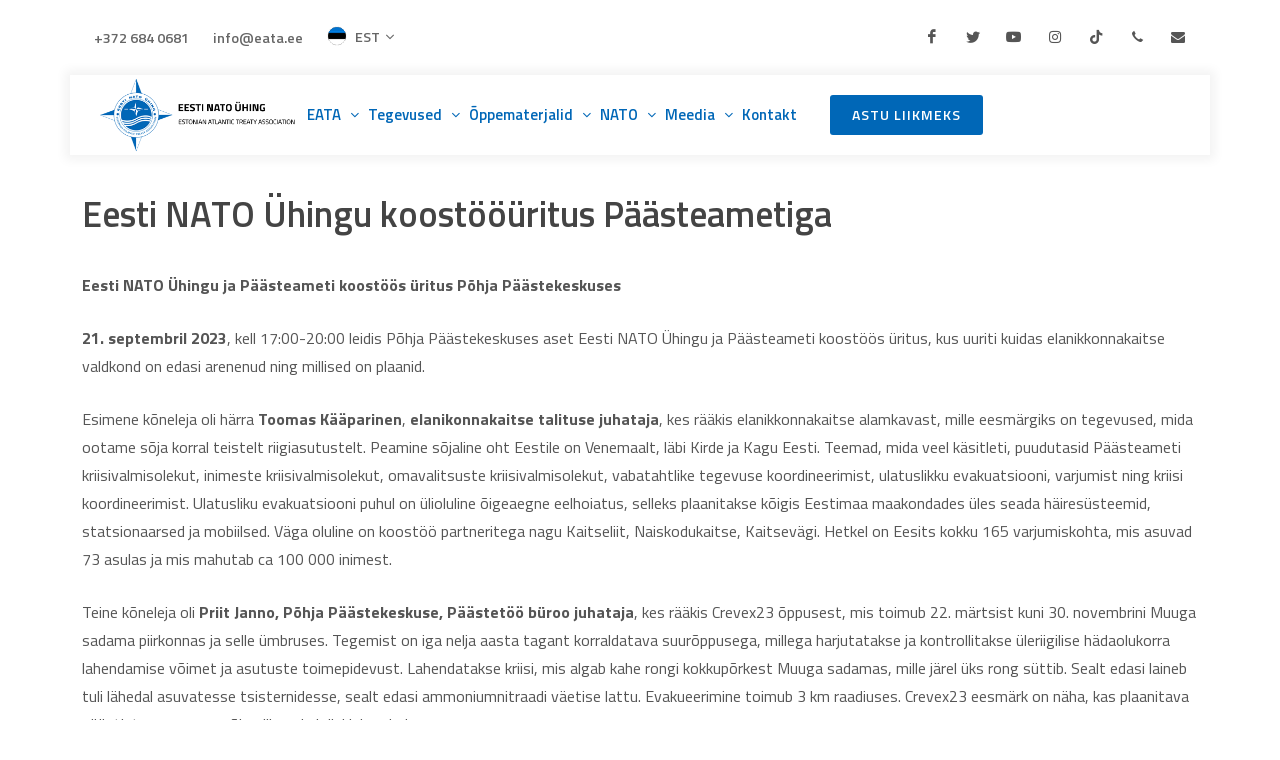

--- FILE ---
content_type: text/html; charset=utf-8
request_url: https://www.eata.ee/meedia/ajateenijate-blogid/eesti-nato-uhingu-koostoouritus-paasteametiga
body_size: 5616
content:
<!DOCTYPE html>
<html dir="ltr" lang="en-US">
<head>
	<meta http-equiv="content-type" content="text/html; charset=utf-8" />
	<meta name="author" content="riho.ee" />

	<!-- <link href="https://fonts.googleapis.com/css?family=Poppins:300,400,500,600,700,900&display=swap" rel="stylesheet" type="text/css" /> -->
	<link rel="stylesheet" href="/css/bootstrap.css" type="text/css" />
	<link rel="stylesheet" href="/style.css" type="text/css" />

	<link rel="stylesheet" href="/css/dark.css" type="text/css" />
	<link rel="stylesheet" href="/css/font-icons.css" type="text/css" />
	<link rel="stylesheet" href="/css/animate.css" type="text/css" />
	<link rel="stylesheet" href="/css/magnific-popup.css" type="text/css" />

	<link rel="stylesheet" href="/css/custom.css?5" type="text/css" />
	<meta name='viewport' content='initial-scale=1, viewport-fit=cover'>

	<link rel="stylesheet" href="/css/colors.php?color=0067b7" type="text/css" />
	<link rel="stylesheet" href="/demos/seo/css/fonts.css" type="text/css" />
	<link rel="stylesheet" href="/demos/seo/seo.css" type="text/css" />

	<title>Eesti NATO Ühing | Eesti NATO Ühingu koostööüritus Päästeametiga</title> <!-- Eesti Nato Ühing EATA EAN -->
</head><body class="stretched">
<div id="fb-root"></div>
<script async defer crossorigin="anonymous" src="https://connect.facebook.net/et_EE/sdk.js#xfbml=1&version=v13.0&appId=135254483221212&autoLogAppEvents=1" nonce="oFahJdJd"></script>
	<!-- Document Wrapper
	============================================= -->
	<div id="wrapper" class="clearfix">

		<!-- Top Bar
		============================================= -->
		<div id="top-bar" class="transparent-topbar">
			<div class="container clearfix">

				<div class="row justify-content-between">
					<div class="col-12 col-md-auto">

						<!-- Top Links
						============================================= -->
						<div class="top-links">
							<ul class="top-links-container">
								<li class="top-links-item"><a href="tel:+3726840681">+372 684 0681</a></li>
								<li class="top-links-item"><a href="mailto:info@eata.ee">info@eata.ee</a></li>
								
																<li class="top-links-item"><a href="/"><img src="/images/et2.png" alt="Estonian">EST</a>
									<ul class="top-links-sub-menu">
										<li class="top-links-item"><a href="/en/"><img src="/images/en.png" alt="English">English</a></li>
										<li class="top-links-item"><a href="/ru/"><img src="/images/ru.png" alt="Russian">Russian</a></li>
									</ul>
								</li>
															</ul>
						</div><!-- .top-links end -->

					</div>

					<div class="col-12 col-md-auto dark">

						<!-- Top Social
						============================================= -->
						<ul id="top-social">
							<li><a href="https://www.facebook.com/EestiNATO/" class="si-facebook" target="_blank"><span class="ts-icon"><i class="icon-facebook"></i></span><span class="ts-text">Facebook</span></a></li>
							<li><a href="https://twitter.com/estonianata" class="si-twitter" target="_blank"><span class="ts-icon"><i class="icon-twitter"></i></span><span class="ts-text">Twitter</span></a></li>

							


							<li><a href="https://www.youtube.com/channel/UCFZb4rO1OEAGdHrt6Dp5ZJQ" class="si-youtube" target="_blank"><span class="ts-icon"><i class="icon-youtube"></i></span><span class="ts-text">Youtube</span></a></li>

							<li><a href="https://www.instagram.com/eestinato/" class="si-instagram" target="_blank"><span class="ts-icon"><i class="icon-instagram"></i></span><span class="ts-text">Instagram</span></a></li>

							<li><a href="https://www.tiktok.com/@eestinatoyhing" class="si-tiktok" target="_blank"><span class="ts-icon"><i class="icon-tiktok"></i></span><span class="ts-text">TikTok</span></a></li>
							
							<li><a href="tel:+3726840681" class="si-call"><span class="ts-icon"><i class="icon-call"></i></span><span class="ts-text">+372 684 0681</span></a></li>
							<li><a href="mailto:info@eata.ee" class="si-email3"><span class="ts-icon"><i class="icon-envelope-alt"></i></span><span class="ts-text">info@eata.ee</span></a></li>
						</ul><!-- #top-social end -->

					</div>
				</div>

			</div>
		</div><!-- #top-bar end -->

		<!-- Header
		============================================= -->
		<header id="header" class="transparent-header floating-header header-size-md">
			<div id="header-wrap">
				<div class="container">
					<div class="header-row">

						<!-- Logo
						============================================= -->
						<div id="logo">
							<a href="/" class="standard-logo"><img src="/images/logo.png" alt="EATA"></a>
							<a href="/" class="retina-logo"><img src="/images/logo.png" alt="EATA"></a>
						</div><!-- #logo end -->
						
												<div class="header-misc">
							<a href="/astu-liikmeks/" class="button button-rounded ms-3 d-none d-sm-block">Astu liikmeks</a>
						</div>
						
						<div id="primary-menu-trigger">
							<svg class="svg-trigger" viewBox="0 0 100 100"><path d="m 30,33 h 40 c 3.722839,0 7.5,3.126468 7.5,8.578427 0,5.451959 -2.727029,8.421573 -7.5,8.421573 h -20"></path><path d="m 30,50 h 40"></path><path d="m 70,67 h -40 c 0,0 -7.5,-0.802118 -7.5,-8.365747 0,-7.563629 7.5,-8.634253 7.5,-8.634253 h 20"></path></svg>
						</div>

						<!-- Primary Navigation
						============================================= -->
						<nav class="primary-menu with-arrows">

							<ul class="menu-container">
																<li class="menu-item current">
									<a class="menu-link" href="/eata/"><div>EATA</div></a>
									
																		<ul class="sub-menu-container">
																			<li class="menu-item"><a class="menu-link" href="/eata/pohikiri/"><div>Põhikiri</div></a>
																				</li>
																			<li class="menu-item"><a class="menu-link" href="/eata/sumboolika/"><div>Sümboolika</div></a>
																				</li>
																			<li class="menu-item"><a class="menu-link" href="/eata/noukogu/"><div>Nõukogu</div></a>
																				</li>
																			<li class="menu-item"><a class="menu-link" href="/eata/tegevburoo/"><div>Tegevbüroo</div></a>
																				</li>
																			<li class="menu-item"><a class="menu-link" href="/eata/arengukava/"><div>Arengukava</div></a>
																				</li>
																			<li class="menu-item"><a class="menu-link" href="/eata/majandusaasta-aruanded/"><div>Majandusaasta aruanded</div></a>
																				</li>
																			<li class="menu-item"><a class="menu-link" href="/eata/toetajad-ja-partnerid/"><div>Toetajad ja partnerid</div></a>
																				</li>
																			<li class="menu-item"><a class="menu-link" href="/eata/valisministeeriumi-tegevustoetuse-aruanded/"><div>Välisministeeriumi tegevustoetuse aruanded</div></a>
																				</li>
																			<li class="menu-item"><a class="menu-link" href="/eata/liikmelisus-organisatsioonides/"><div>Liikmelisus organisatsioonides</div></a>
																				</li>
																			<li class="menu-item"><a class="menu-link" href="/eata/praktika/"><div>Praktika</div></a>
																				</li>
																			<li class="menu-item"><a class="menu-link" href="/eata/publikatsioonid/"><div>Publikatsioonid</div></a>
																				</li>
																		</ul>
																	</li>
																<li class="menu-item current">
									<a class="menu-link" href="/tegevused/"><div>Tegevused</div></a>
									
																		<ul class="sub-menu-container">
																			<li class="menu-item"><a class="menu-link" href="/tegevused/sundmused/"><div>Sündmused</div></a>
																				</li>
																			<li class="menu-item"><a class="menu-link" href="/tegevused/avalikud-uritused/"><div>Avalikud üritused</div></a>
																				<ul class="sub-menu-container">
																				
											<li class="menu-item"><a class="menu-link" href="/tegevused/avalikud-uritused/arvamusfestival/"><div>Arvamusfestival</div></a>
																				
											<li class="menu-item"><a class="menu-link" href="/tegevused/avalikud-uritused/suvetuur/"><div>Suvetuur</div></a>
																				
											<li class="menu-item"><a class="menu-link" href="/tegevused/avalikud-uritused/raamaturetk/"><div>Raamaturetk</div></a>
																				
											<li class="menu-item"><a class="menu-link" href="/tegevused/avalikud-uritused/konverents-eesti-julgeolek-minu-panus/"><div>Konverents “Eesti julgeolek: minu panus”</div></a>
																				
											<li class="menu-item"><a class="menu-link" href="/tegevused/avalikud-uritused/filmiohtud/"><div>Filmiõhtud</div></a>
																				
											<li class="menu-item"><a class="menu-link" href="/tegevused/avalikud-uritused/erok-js-konverents/"><div>EROK js konverents</div></a>
																				</ul>
																				</li>
																			<li class="menu-item"><a class="menu-link" href="/tegevused/liikmeuritused/"><div>Liikmeüritused</div></a>
																				</li>
																			<li class="menu-item"><a class="menu-link" href="/tegevused/nato-paeva-tahistamine/"><div>NATO päeva tähistamine</div></a>
																				</li>
																			<li class="menu-item"><a class="menu-link" href="/tegevused/rahvusvahelised-konverentsid/"><div>Rahvusvahelised konverentsid</div></a>
																				<ul class="sub-menu-container">
																				
											<li class="menu-item"><a class="menu-link" href="/tegevused/rahvusvahelised-konverentsid/noortefoorum/"><div>Noortefoorum</div></a>
																				
											<li class="menu-item"><a class="menu-link" href="/tegevused/rahvusvahelised-konverentsid/naised-rahu-ja-julgeolek/"><div>Naised, rahu ja julgeolek</div></a>
																				
											<li class="menu-item"><a class="menu-link" href="/tegevused/rahvusvahelised-konverentsid/nato-euroopa-liidu-umarlaud/"><div>NATO-Euroopa Liidu Ümarlaud</div></a>
																				</ul>
																				</li>
																			<li class="menu-item"><a class="menu-link" href="/tegevused/loomekonkursid/"><div>Loomekonkursid</div></a>
																				</li>
																			<li class="menu-item"><a class="menu-link" href="/tegevused/opetajate-seminarid/"><div>Õpetajate seminarid</div></a>
																				</li>
																			<li class="menu-item"><a class="menu-link" href="/tegevused/kuberkaitse-projektid/"><div>Küberkaitse projektid</div></a>
																				</li>
																			<li class="menu-item"><a class="menu-link" href="/tegevused/arengukoostoo/"><div>Arengukoostöö</div></a>
																				</li>
																		</ul>
																	</li>
																<li class="menu-item current">
									<a class="menu-link" href="/oppematerjalid/"><div>Õppematerjalid</div></a>
									
																		<ul class="sub-menu-container">
																			<li class="menu-item"><a class="menu-link" href="/oppematerjalid/nato-liikmesriigid/"><div>NATO liikmesriigid</div></a>
																				</li>
																			<li class="menu-item"><a class="menu-link" href="/oppematerjalid/ajajoon/"><div>Ajajoon</div></a>
																				</li>
																			<li class="menu-item"><a class="menu-link" href="/oppematerjalid/videotund/"><div>Videotund</div></a>
																				</li>
																			<li class="menu-item"><a class="menu-link" href="/oppematerjalid/kuberkaitse-valikkursus/"><div>Küberkaitse valikkursus</div></a>
																				</li>
																			<li class="menu-item"><a class="menu-link" href="/oppematerjalid/meedia-kirjaoskus/"><div>Meedia kirjaoskus</div></a>
																				</li>
																			<li class="menu-item"><a class="menu-link" href="/oppematerjalid/toesona/"><div>TÕESÕNA</div></a>
																				</li>
																			<li class="menu-item"><a class="menu-link" href="/oppematerjalid/liitlased/"><div>Liitlased</div></a>
																				</li>
																			<li class="menu-item"><a class="menu-link" href="/oppematerjalid/nato-euroopa-liit/"><div>NATO-Euroopa Liit</div></a>
																				</li>
																			<li class="menu-item"><a class="menu-link" href="/oppematerjalid/muudimurdmine/"><div>Müüdimurdmine</div></a>
																				</li>
																			<li class="menu-item"><a class="menu-link" href="/oppematerjalid/20-kusimust-nato-kohta/"><div>20 küsimust NATO kohta</div></a>
																				</li>
																			<li class="menu-item"><a class="menu-link" href="/oppematerjalid/eesti-19-aastat-nato-s/"><div>Eesti 19-aastat NATO-s</div></a>
																				</li>
																			<li class="menu-item"><a class="menu-link" href="/oppematerjalid/strongertogetherwithallies/"><div>#strongertogetherwithallies</div></a>
																				</li>
																			<li class="menu-item"><a class="menu-link" href="/oppematerjalid/75-aastat-muutumatuna-pusinud-washingtoni-leping/"><div>75 aastat muutumatuna püsinud Washingtoni leping</div></a>
																				</li>
																			<li class="menu-item"><a class="menu-link" href="/oppematerjalid/postimehe-erileht-28032024/"><div>Postimehe erileht 28.03.2024</div></a>
																				</li>
																		</ul>
																	</li>
																<li class="menu-item current">
									<a class="menu-link" href="/nato/"><div>NATO</div></a>
									
																		<ul class="sub-menu-container">
																			<li class="menu-item"><a class="menu-link" href="/nato/washingtoni-leping/"><div>Washingtoni leping</div></a>
																				</li>
																			<li class="menu-item"><a class="menu-link" href="/nato/nato-liikmesriigid/"><div>NATO liikmesriigid</div></a>
																				</li>
																			<li class="menu-item"><a class="menu-link" href="/nato/nato-pohimotted/"><div>NATO põhimõtted</div></a>
																				</li>
																			<li class="menu-item"><a class="menu-link" href="/nato/nato-2022-strateegiline-kontseptsioon/"><div>NATO 2022 STRATEEGILINE KONTSEPTSIOON</div></a>
																				</li>
																			<li class="menu-item"><a class="menu-link" href="/nato/otsuste-tegemine-ja-juhtimine/"><div>Otsuste tegemine ja juhtimine</div></a>
																				</li>
																			<li class="menu-item"><a class="menu-link" href="/nato/partnerlus/"><div>Partnerlus</div></a>
																				</li>
																			<li class="menu-item"><a class="menu-link" href="/nato/eesti-natos/"><div>Eesti NATOs</div></a>
																				</li>
																			<li class="menu-item"><a class="menu-link" href="/nato/kronoloogia/"><div>Kronoloogia</div></a>
																				</li>
																			<li class="menu-item"><a class="menu-link" href="/nato/kuberkaitse/"><div>Küberkaitse</div></a>
																				</li>
																			<li class="menu-item"><a class="menu-link" href="/nato/missioonid-ja-operatsioonid/"><div>Missioonid ja operatsioonid</div></a>
																				</li>
																		</ul>
																	</li>
																<li class="menu-item current">
									<a class="menu-link" href="/meedia/"><div>Meedia</div></a>
									
																		<ul class="sub-menu-container">
																			<li class="menu-item"><a class="menu-link" href="/meedia/pressiteated/"><div>Pressiteated</div></a>
																				</li>
																			<li class="menu-item"><a class="menu-link" href="/meedia/uudiskirjad/"><div>Uudiskirjad</div></a>
																				</li>
																			<li class="menu-item"><a class="menu-link" href="/meedia/kampaaniad/"><div>Kampaaniad</div></a>
																				</li>
																			<li class="menu-item"><a class="menu-link" href="/meedia/artiklid/"><div>Artiklid</div></a>
																				</li>
																			<li class="menu-item"><a class="menu-link" href="/meedia/ajateenijate-blogid/"><div>Ajateenijate blogid</div></a>
																				</li>
																		</ul>
																	</li>
																<li class="menu-item current">
									<a class="menu-link" href="/kontakt/"><div>Kontakt</div></a>
									
																	</li>
																
							</ul>

						</nav><!-- #primary-menu end -->

					
					</div>
				</div>
			</div>
			<div class="header-wrap-clone"></div>
		</header><!-- #header end --><section id="content">
	<div class="content-wrap pb-0">
		<div class="container bottommargin">
			<div class="row">
				<div class="col-12 eata-content">
					
					<h1>Eesti NATO Ühingu koostööüritus Päästeametiga</h1>

					<p><b>Eesti NATO &Uuml;hingu ja P&auml;&auml;steameti koost&ouml;&ouml;s &uuml;ritus P&otilde;hja P&auml;&auml;stekeskuses</b></p>

<p><b>21. septembril 2023</b>, kell 17:00-20:00 leidis P&otilde;hja P&auml;&auml;stekeskuses aset Eesti NATO &Uuml;hingu ja P&auml;&auml;steameti koost&ouml;&ouml;s &uuml;ritus, kus uuriti kuidas elanikkonnakaitse valdkond on edasi arenenud ning millised on plaanid.&nbsp;</p>

<p>Esimene k&otilde;neleja oli h&auml;rra <b>Toomas K&auml;&auml;parinen</b>, <b>elanikonnakaitse talituse juhataja</b>, kes r&auml;&auml;kis elanikkonnakaitse alamkavast, mille eesm&auml;rgiks on tegevused, mida ootame s&otilde;ja korral teistelt riigiasutustelt. Peamine s&otilde;jaline oht Eestile on Venemaalt, l&auml;bi Kirde ja Kagu Eesti. Teemad, mida veel k&auml;sitleti, puudutasid P&auml;&auml;steameti kriisivalmisolekut, inimeste kriisivalmisolekut, omavalitsuste kriisivalmisolekut, vabatahtlike tegevuse koordineerimist, ulatuslikku evakuatsiooni, varjumist ning kriisi koordineerimist. Ulatusliku evakuatsiooni puhul on &uuml;lioluline &otilde;igeaegne eelhoiatus, selleks plaanitakse k&otilde;igis Eestimaa maakondades &uuml;les seada h&auml;ires&uuml;steemid, statsionaarsed ja mobiilsed. V&auml;ga oluline on koost&ouml;&ouml; partneritega nagu Kaitseliit, Naiskodukaitse, Kaitsev&auml;gi. Hetkel on Eesits kokku 165 varjumiskohta, mis asuvad 73 asulas ja mis mahutab ca 100 000 inimest.&nbsp;</p>

<p>Teine k&otilde;neleja oli <b>Priit Janno, P&otilde;hja P&auml;&auml;stekeskuse, P&auml;&auml;stet&ouml;&ouml; b&uuml;roo juhataja</b>, kes r&auml;&auml;kis Crevex23 &otilde;ppusest, mis toimub 22. m&auml;rtsist kuni 30. novembrini Muuga sadama piirkonnas ja selle &uuml;mbruses. Tegemist on iga nelja aasta tagant korraldatava suur&otilde;ppusega, millega harjutatakse ja kontrollitakse &uuml;leriigilise h&auml;daolukorra lahendamise v&otilde;imet ja asutuste toimepidevust. Lahendatakse kriisi, mis algab kahe rongi kokkup&otilde;rkest Muuga sadamas, mille j&auml;rel &uuml;ks rong s&uuml;ttib. Sealt edasi laineb tuli l&auml;hedal asuvatesse tsisternidesse, sealt edasi ammoniumnitraadi v&auml;etise lattu. Evakueerimine toimub 3 km raadiuses. Crevex23 eesm&auml;rk on n&auml;ha, kas plaanitava p&auml;&auml;stjate arvuga on v&otilde;imalik seda kriisi lahendada.&nbsp;</p>

<p>J&auml;rgnevalt r&auml;&auml;kis <b>P&auml;&auml;steameti ennetust&ouml;&ouml; osakonna ekspert Mikko Virkala</b> Eestimaa elanike h&auml;daolukorraks valmisolekust. Inimesteni j&otilde;udmiseks kasutakse koolitusi, rakendusi &bdquo;Ole valmis&ldquo;, n&otilde;ustamisi jms. Eesm&auml;rk on, et aastaks 2027 omab pool Eestimaa elanikkonnast elanikonnakaitse alalisi teadmisi: toiduvarusid 7-p&auml;evaks, oskab anda esmaabi, on l&auml;binud 1,5h haridusprogrammi.</p>

<p>Viimane k&otilde;neleja oli <b>Elo Paluoja, P&otilde;hja P&auml;&auml;stekeskuse Ennetusb&uuml;roo ennetuspartner</b>, kes r&auml;&auml;kis noorte koolitamisest. K&uuml;simus on selles, kuidas viia teave just t&auml;iskasvanutele l&auml;bi omavalitsuste. N&otilde;ustatakse kriisiplaani osas. Palju abi annavad vabatahtlikud esimese astme elanikonnakaitse koolitusel.&nbsp;</p>

<p>K&otilde;nelejatele sai esitada k&uuml;simusi. Arutelu oli aktiivne. <b>Eesti NATO &Uuml;hingu esimees&nbsp;Krista Mulenok</b> otsis ka v&otilde;imalusi kuidas teha koost&ouml;&ouml;d P&auml;&auml;steametiga, et jagada neile p&otilde;hit&otilde;desid elanikkonna kaitsest.</p>

<p><em>&Uuml;hingu praktikant Avo Martinson</em></p>
					<a href="/meedia/ajateenijate-blogid/" class="button button-rounded ms-3">Kõik blogid</a>
										
				</div>
			</div>
		</div>
	</div>
</section><!-- Footer
		============================================= -->
		<footer id="footer" class="dark">

			<!-- Copyrights
			============================================= -->
			<div id="copyrights">
				<div class="container">

					<div class="row col-mb-30">

						<div class="col-md-6 text-center text-md-start">
							Kõik õigused reserveeritud © Eesti NATO Ühing<br>
							<div class="copyright-links"><a href="/astu-liikmeks/">Astu liikmeks</a>  / <a href="/liitu-uudiskirjaga/">Liitu uudiskirjaga</a> </div>						</div>

						<div class="col-md-6 text-center text-md-end">
							<div class="d-flex justify-content-center justify-content-md-end">
								<a href="https://www.facebook.com/EestiNATO/" class="social-icon si-small si-borderless si-facebook">
									<i class="icon-facebook"></i>
									<i class="icon-facebook"></i>
								</a>

								<a href="https://twitter.com/estonianata" class="social-icon si-small si-borderless si-twitter">
									<i class="icon-twitter"></i>
									<i class="icon-twitter"></i>
								</a>

								<a href="https://www.youtube.com/channel/UCFZb4rO1OEAGdHrt6Dp5ZJQ" class="social-icon si-small si-borderless si-youtube">
									<i class="icon-youtube"></i>
									<i class="icon-youtube"></i>
								</a>

								<a href="https://www.instagram.com/eestinato/" class="social-icon si-small si-borderless si-instagram">
									<i class="icon-instagram"></i>
									<i class="icon-instagram"></i>
								</a>

								<a href="https://www.tiktok.com/@eestinatoyhing" class="social-icon si-small si-borderless si-tiktok">
									<i class="icon-tiktok"></i>
									<i class="icon-tiktok"></i>
								</a>

								


								
							</div>

							<div class="clear"></div>
							
							<div class="copyright-links">
							<i class="icon-envelope2"></i> info@eata.ee <span class="middot">&middot;</span> <i class="icon-headphones"></i> +372 684 0681 <span class="middot">&middot;</span> <i class="icon-location"></i> <a href="https://www.google.com/maps/place/Eesti+NATO+%C3%9Ching/@59.4412372,24.805504,17z/data=!3m1!4b1!4m5!3m4!1s0x4692934caf61fa33:0x65d81e5b58909266!8m2!3d59.4411575!4d24.8078603" class="">Valge 13, Tallinn, 11415</a>
							</div>
						</div>

					</div>

				</div>
			</div><!-- #copyrights end -->

		</footer><!-- #footer end -->

	</div><!-- #wrapper end -->

	<div id="gotoTop" class="icon-angle-up"></div>

	<script src="/js/jquery.js"></script>
	<script src="/js/plugins.min.js"></script>
	<script src="/js/functions.js"></script>


	<script src="/custom.js?1"></script>

	<script>

		jQuery(window).on( 'load', function(){

			let $container = $('#posts');

			function blogTimelineEntries() {
				$('.post-timeline').find('.entry:not(.entry-date-section)').each( function(){
					let position = $(this).position();
					if( position.left === 0 ) {
						$(this).removeClass('alt');
					} else {
						$(this).addClass('alt');
					}
					$(this).find('.entry-timeline').fadeIn();
				});

				$('.entry.entry-date-section').next().next().find('.entry-timeline').css({ 'top': '70px' });
			}

			$container.on( 'layoutComplete', function() {
				blogTimelineEntries();
			});

			$(window).resize(function() {
				$container.isotope('layout');
				setTimeout( function(){
					blogTimelineEntries();
				}, 2500 );
			});

		});

	</script>

	<!-- Global site tag (gtag.js) - Google Analytics -->
	<script async src="https://www.googletagmanager.com/gtag/js?id=UA-107393273-1"></script>
	<script>
	  window.dataLayer = window.dataLayer || [];
	  function gtag(){dataLayer.push(arguments);}
	  gtag('js', new Date());

	  gtag('config', 'UA-107393273-1');
	</script>

</body>
</html>

--- FILE ---
content_type: text/css
request_url: https://www.eata.ee/css/custom.css?5
body_size: 481
content:
/* ----------------------------------------------------------------
	Custom CSS

	Add all your Custom Styled CSS here for New Styles or
	Overwriting Default Theme Styles for Better Handling Updates
-----------------------------------------------------------------*/

@import url(https://fonts.googleapis.com/css?family=Titillium+Web:400,300,300italic,600,700,700italic);


@media (min-width: 992px) {
	.sub-menu-container .menu-item > .menu-link {
		
		font-weight: 600;
	
	}
}

@media (max-width: 1400px) {
	@media (min-width: 992px) {
		.menu-link {
			padding: 39px 2px;
		}
		#logo {
			margin-right: 10px;
		}
	}

	.mmobiltop {
		padding-top: 20px;
	}
}



.top-links-item > a {
 
    text-transform: none;
	font-size: 0.9rem;
    font-weight: 600;
}

.footer-widgets-wrap {
	padding: 20px 0;
}

.content-wrap {
    position: relative;
    padding: 30px 0;
    overflow: hidden;
}

.dark #footer, #footer.dark {
    color: rgba(255,255,255,0.9);
    background-color: #0067b7;
    border-top-color: rgba(255,255,255,0.15);
}

.eata-content p, .eata-content pre, .eata-content ul {
    margin-bottom: 25px;
}

.eata-content ul, .eata-content ol {
	padding-left: 20px;
}



label {

    text-transform: inherit;
	font-size: 16px;

}

.fancy-title {
	margin-bottom: 0rem;
}

.subscribe-widget .form-control {
    height: calc(2.25rem + 12px) !important;
}

.entry-content {
    margin-top: 10px;
}

.dark .copyright-links a, .dark #copyrights, #copyrights.dark {
	color: #fff;
}

--- FILE ---
content_type: application/javascript
request_url: https://www.eata.ee/custom.js?1
body_size: 287
content:
function saada_teade(bot, vorm) {
	if (epost(document.getElementById("post").value) == false)
	{
		alert('Palume korrektset e-posti.');
	}
	else if (telefon(document.getElementById("telefon").value) == false)
	{
		alert('Palume korrektset telefoni.');
	}
	else {
		document.getElementById('check_bot').value = bot;
		document.getElementById(vorm).submit();
	}
}

function astuliikmeks(bot, vorm) {
	if (document.getElementById("nimi").value == '') {
		alert('Palume sisestada eesnimi.');
	}
	else if (document.getElementById("nimi2").value == '') {
		alert('Palume sisestada perekonnanimi.');
	}
	else if (document.getElementById("isikukood").value == '') {
		alert('Palume sisestada isikukood.');
	}
	else if (telefon(document.getElementById("telefon").value) == false)
	{
		alert('Palume korrektset telefoni.');
	}
	else if (document.getElementById("aadressoige").value == '') {
		alert('Palume sisestada aadress.');
	}
	else if (epost(document.getElementById("post").value) == false)
	{
		alert('Palume korrektset e-posti.');
	}
	else if (document.getElementById("tookoht").value == '') {
		alert('Palume sisestada töökoht.');
	}
	
	else {
		document.getElementById('check_bot').value = bot;
		document.getElementById(vorm).submit();
	}
}

function epost(email) { 
    var re = /^(([^<>()[\]\\.,;:\s@\"]+(\.[^<>()[\]\\.,;:\s@\"]+)*)|(\".+\"))@((\[[0-9]{1,3}\.[0-9]{1,3}\.[0-9]{1,3}\.[0-9]{1,3}\])|(([a-zA-Z\-0-9]+\.)+[a-zA-Z]{2,}))$/;
    return re.test(email);
} 

function telefon(tel) {
	if (tel.match(/^[+]*[(]{0,1}[0-9]{1,3}[)]{0,1}[-\s\./0-9]*$/g)){
		return true;
	}
	else {
		return false;
	}
}